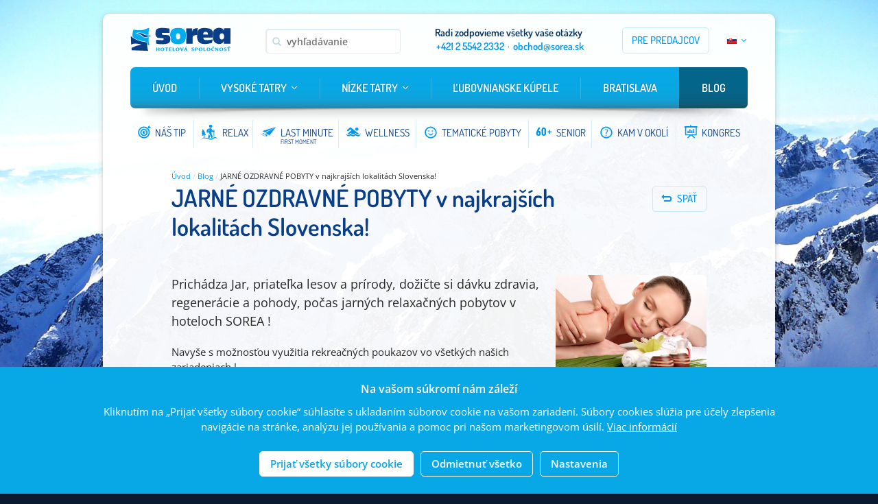

--- FILE ---
content_type: text/html; charset=UTF-8
request_url: https://www.sorea.sk/blog/jarne-ozdravne-pobyty-v-najkrajsich-lokalitach-slovenska/
body_size: 12282
content:
<!DOCTYPE html>
<html lang="sk">
<head>
	<title>JARNÉ OZDRAVNÉ POBYTY v najkrajších lokalitách Slovenska! | Sorea</title>
	<meta http-equiv="Content-Type" content="text/html; charset=utf-8" />
	<meta name="author" content="KREA SK s.r.o.; https://www.krea.com/contact/" />
	
	
	<meta name="robots" content="noodp" />
	<meta name="viewport" content="width=device-width, initial-scale=1, maximum-scale=1.0, minimum-scale=1, user-scalable=no" />

	<link href="/css/fonts.css" rel="stylesheet" type="text/css" />
	<link rel="stylesheet" href="/js/jquery-ui/jquery-ui.css">

	<link rel="stylesheet" href="https://www.sorea.sk/packages/fancybox/css/fancybox.css" type="text/css" media="screen" />
	<link rel="stylesheet" href="https://www.sorea.sk/css/print.css" type="text/css" media="print" />
	<link rel="stylesheet" href="https://www.sorea.sk/css/styles.css?v=18" type="text/css" />
	<link href="/js/flickity/flickity.css" rel="stylesheet">
	<!--[if lt IE 9]><script src="https://www.sorea.sk/js/html5shiv.js"></script><script src="js/respond.min.js"></script><![endif]-->
	<script type="text/javascript" src="https://www.sorea.sk/js/jquery.min.js"></script>

<script>(function(w,d,s,l,i){w[l]=w[l]||[];w[l].push({'gtm.start':
new Date().getTime(),event:'gtm.js'});var f=d.getElementsByTagName(s)[0],
j=d.createElement(s),dl=l!='dataLayer'?'&l='+l:'';j.async=false;j.src=
'https://www.googletagmanager.com/gtm.js?id='+i+dl;f.parentNode.insertBefore(j,f);
})(window,document,'script','dataLayer','GTM-M4M3PM3');</script>


<script src="/js/jquery-ui/jquery-ui.min.js"></script>

<script type="text/javascript" src="https://www.sorea.sk/js/cookiesconsent/cookiesconsent.js?v=4"></script>
<script type="text/javascript" src="https://www.sorea.sk/js/cookiesconsent/cookiesconsent.custom.js?v=5"></script>
<link rel="stylesheet" href="https://www.sorea.sk/js/cookiesconsent/cookiesconsent.custom.css" type="text/css" />

<script type="text/javascript" src="https://c.seznam.cz/js/rc.js"></script>
<script>
	window.sznIVA.IS.updateIdentities({ eid: null }); 	

	window.retargetingConf = { rtgId: 25267, value: null, consent: cc.has('marketing') ? 1 : 0 }; 
	window.rc.retargetingHit(retargetingConf);

	window.conversionConf = { id: 100211458, value: null, consent: cc.has('marketing') ? 1 : 0 }; 
	window.rc.conversionHit(conversionConf);
</script>

	<noscript><img height="1" width="1" style="display:none" src="https://www.facebook.com/tr?id=677947492370961&ev=PageView&noscript=1"/></noscript>


</head>
<body class="no-snow" style="background-color:#0b1a2e; background-image:url('https://www.sorea.sk/images/pictures/bg-default06.jpg');">

<!-- Google Tag Manager (noscript) -->
<noscript><iframe src="https://www.googletagmanager.com/ns.html?id=GTM-M4M3PM3"
height="0" width="0" style="display:none;visibility:hidden"></iframe></noscript>
<!-- End Google Tag Manager (noscript) -->

	<div id="fb-root"></div>

	<script>(function(d, s, id) {
	  var js, fjs = d.getElementsByTagName(s)[0];
	  if (d.getElementById(id)) return;
	  js = d.createElement(s); js.id = id;
	  js.src = "//connect.facebook.net/sk_SK/sdk.js#xfbml=1&appId=578255628900316&version=v2.0";
	  fjs.parentNode.insertBefore(js, fjs);
	}(document, 'script', 'facebook-jssdk'));</script>

	
	<!-- Kód vášho Četového pluginu -->
	<div id = "fb-customer-chat" class = "fb-customerchat" ></div>
    <script>
      var chatbox = document.getElementById('fb-customer-chat');
      chatbox.setAttribute("page_id", "137646056259416");
      chatbox.setAttribute("attribution", "biz_inbox");
    </script>
	<script>
      window.fbAsyncInit = function() {
        FB.init({
          xfbml            : true,
          version          : 'v15.0'
        });
      };

      (function(d, s, id) {
        var js, fjs = d.getElementsByTagName(s)[0];
        if (d.getElementById(id)) return;
        js = d.createElement(s); js.id = id;
        js.src = 'https://connect.facebook.net/sk_SK/sdk/xfbml.customerchat.js';
        fjs.parentNode.insertBefore(js, fjs);
      }(document, 'script', 'facebook-jssdk'));
    </script>
	
	
	<!--[if lte IE 7]>
	<div class="warning"><p><strong>Váš internetový prehliadač je zastaralý. </strong>Nainštalujte si <a href="https://windows.microsoft.com/en-US/internet-explorer/products/ie/home">najnovšiu verziu</a>, prípadne nainštalujte prehliadač <a href="https://www.google.com/intl/sk/chrome/browser/">Google Chrome</a></p></div>
	<![endif]-->

	<section class="page opacity-bg">
		<header>
			<div class="header-top">
				<a href="https://www.sorea.sk/" class="logo"><img src="https://www.sorea.sk/images/layout/logo-sorea.png" width="147" height="35" alt="Sorea" /></a>

				<div class="nav-button">
					<a href="#" class="btn-mobile-nav"><span class="line1"></span><span class="line2"></span><span class="line3"></span></a>
				</div>
			</div> <!-- end .header-top -->

			<div class="header-right">
				<a href="/pre-predajcov/" class="header-btn">Pre predajcov</a>
				
				<ul class="lang-list">
					<li class="ac">
						<div class="lang-active">
							<span><img src="https://www.sorea.sk/images/layout/flag-sk.png" width="14" height="11" alt="SK" /></span>
							<span class="lang-arrow"></span>
						</div>

						<ul>
							<li><a href="https://www.sorea.sk/?lang=sk" title="Slovensky"><span><img src="https://www.sorea.sk/images/layout/flag-sk.png" width="14" height="11" alt="SK"></span></a></li>
							<li><a href="https://www.sorea.sk/en/?lang=en" title="English"><span><img src="https://www.sorea.sk/images/layout/flag-en.png" width="14" height="11" alt="EN"></span></a></li>

							<li><a href="https://www.sorea.sk/pl/?lang=pl" title="Polski"><span><img src="https://www.sorea.sk/images/layout/flag-pl.png" width="14" height="11" alt="PL"></span></a></li>

						</ul>
					</li>
				</ul>
			</div>
			
			
			<form class="dfltF" method="post" action="/google"  >
<div class='hiddenFields'>
<input type="hidden" name="site_id" value="1" />
<input type="hidden" name="csrf_token" value="73b338d0273d9d020843d595bca8b64e13343aa9" />
</div>


				<fieldset>
					<div class="fld">
						<div class="input"><input type="text" name="keyword" value="" placeholder="vyhľadávanie" /></div>
					</div>
					<input type="image" class="search" src="https://www.sorea.sk/images/layout/btn-search.png" alt="Go" />
				</fieldset>
			</form>
			

			<div class="header-center">
				<span>Radi zodpovieme všetky vaše otázky</span>
				<strong>+421 2 5542 2332</strong>  ·  <a href="mailto:obchod@sorea.sk">obchod@sorea.sk</a>
			</div>

			<nav class="ac">
				<ul class="navbar ac">
					<li class="first"><a href="https://www.sorea.sk/">Úvod</a></li>
<li><a href="https://www.sorea.sk/vysoke-tatry/">Vysoké Tatry</a>
<ul>
<li class="first"><a href="https://www.sorea.sk/vysoke-tatry/hotel-sorea-trigan/">Hotel *** SOREA TRIGAN</a></li>
<li><a href="https://www.sorea.sk/vysoke-tatry/hotel-sorea-uran/">Hotel *** SOREA URÁN</a></li>
<li><a href="https://www.sorea.sk/vysoke-tatry/hotel-sorea-titris/">Hotel *** SOREA TITRIS</a></li>
<li><a href="https://www.sorea.sk/vysoke-tatry/hotel-sorea-hutnik-i/">Hotel *** SOREA HUTNÍK</a></li>
</ul>
</li>
<li><a href="https://www.sorea.sk/nizke-tatry/">Nízke Tatry</a>
<ul>
<li class="first"><a href="https://www.sorea.sk/nizke-tatry/hotel-sorea-snp/">Hotel *** SOREA SNP</a></li>
<li><a href="https://www.sorea.sk/nizke-tatry/hotel-sorea-marmot/">Hotel ** SOREA MARMOT</a></li>
<li><a href="https://www.sorea.sk/nizke-tatry/hotel-sorea-maj/">Hotel *** SOREA MÁJ</a></li>
<li class="last"><a href="https://www.sorea.sk/nizke-tatry/hotel-sorea-dumbier/">Hotel SOREA ĎUMBIER</a></li>
</ul>
</li>
<li><a href="https://www.sorea.sk/lubovnianske-kupele/">Ľubovnianske kúpele</a>
<ul>
<li class="first last"><a href="https://www.sorea.sk/lubovnianske-kupele/hotel-sorea-lubovna/">Hotel ** SOREA ĽUBOVŇA</a></li>
</ul>
</li>
<li><a href="https://www.sorea.sk/bratislava/">Bratislava</a>
<ul>
<li class="first last"><a href="https://www.sorea.sk/bratislava/hotel-sorea-regia/">Hotel **** SOREA REGIA</a></li>
</ul>
</li>
<li class="active parent-active last"><a href="https://www.sorea.sk/blog/">Blog</a></li>

				</ul><!-- end .navbar -->
				<span class="navbar-shadow"></span>

				<ul class="sub-nav ac">
				
					<li><a href="https://www.sorea.sk/novinky/nas-tip/"><span><i class="sub-icon01"></i> <strong>Náš tip</strong> </span></a></li>
				
					<li><a href="https://www.sorea.sk/novinky/relax/"><span><i class="sub-icon02"></i> <strong>Relax</strong> </span></a></li>
				
					<li><a href="https://www.sorea.sk/novinky/last-minute/"><span><i class="sub-icon03"></i> <strong>Last Minute</strong> <small>First Moment</small></span></a></li>
				
					<li><a href="https://www.sorea.sk/novinky/wellness/"><span><i class="sub-icon04"></i> <strong>Wellness</strong> </span></a></li>
				
					<li><a href="https://www.sorea.sk/novinky/tematicke-pobyty/"><span><i class="sub-icon05"></i> <strong>Tematické pobyty</strong> </span></a></li>
				
					<li><a href="https://www.sorea.sk/novinky/senior/"><span><i class="sub-icon06"></i> <strong>Senior</strong> </span></a></li>
				
					<li><a href="https://www.sorea.sk/novinky/kam-v-okoli/"><span><i class="sub-icon011"></i> <strong>Kam v okolí</strong> </span></a></li>
				
					<li><a href="https://www.sorea.sk/novinky/kongres/"><span><i class="sub-icon07"></i> <strong>Kongres</strong> </span></a></li>
				
				</ul><!-- end .navbar -->
			</nav>
		</header>
		
		
		
		<div class="main">
			<div class="box">
				<div class="content">
					<div class="breadcrumb">
						<a href="https://www.sorea.sk/">Úvod</a> <span>/</span> <a href="https://www.sorea.sk/blog/">Blog</a> <span>/</span> JARNÉ OZDRAVNÉ POBYTY v najkrajších lokalitách Slovenska!
					</div> <!-- end .breadcrumb -->

					<div class="head ac">
						<a href="javascript: history.go(-1)" class="btn-link btn-back"><i></i> späť</a>
						<h1>JARNÉ OZDRAVNÉ POBYTY v najkrajších lokalitách Slovenska!</h1>
					</div>
					
					<div class="social-buttons ac">


<div id="fb-root"></div>
<script>(function(d, s, id) {
var js, fjs = d.getElementsByTagName(s)[0];
if (d.getElementById(id)) return;
js = d.createElement(s); js.id = id;
js.src = "https://connect.facebook.net/en_US/sdk.js#xfbml=1&version=v3.0";
fjs.parentNode.insertBefore(js, fjs);
}(document, 'script', 'facebook-jssdk'));</script>

<!-- Your share button code -->
<div class="fb-share-button" 
data-href="https://www.sorea.sk/blog/jarne-ozdravne-pobyty-v-najkrajsich-lokalitach-slovenska/" 
data-layout="button_count">
</div>


</div>
					
					<a class="fancy" href="https://www.sorea.sk/images/pictures/FOTO_ADART_ZAKUPENE/90496825_l.jpg"><img width="220" height="147" alt="" src="https://www.sorea.sk/images/cache/99010abbb25cab99b39a9e93458b302f.jpg" class="img-right"></a>					
					<p class="desc">Prichádza Jar, priateľka lesov a prírody, dožičte si dávku zdravia, regenerácie a pohody, počas jarných relaxačných pobytov v hoteloch SOREA ! </p>					
					
							<p>Navy&scaron;e s mo&#382;nos&#357;ou vyu&#382;itia rekrea&#269;n&yacute;ch poukazov vo v&scaron;etk&yacute;ch na&scaron;ich zariadeniach !</p>
						
							<h2>Májový pobyt a wellness povzbudenie pod Lomnickým štítom. </h2>
						
							<p>Tatransk&aacute; Lomnica je zn&aacute;ma ako &scaron;portov&eacute; a&nbsp;kult&uacute;rne centrum Vysok&yacute;ch Tatier a&nbsp;pr&aacute;ve v&nbsp;tejto oblasti m&ocirc;&#382;ete n&aacute;js&#357; <strong>Hotel SOREA UR&Aacute;N</strong>, ktor&yacute; dok&aacute;&#382;e uspokoji&#357; dovolenkov&eacute; po&#382;iadavky r&ocirc;znorod&yacute;ch n&aacute;v&scaron;tevn&iacute;kov. Hotel je ide&aacute;lnym v&yacute;chodiskov&yacute;m bodom na r&ocirc;zne prech&aacute;dzky, t&uacute;ry a&nbsp;nezabudnute&#318;n&eacute;&nbsp;v&yacute;lety. &nbsp;&nbsp;Po dlhej a&nbsp;&uacute;navnej zime si tu m&ocirc;&#382;ete dopria&#357; zdrav&yacute; oddych po&#269;as <strong>M&aacute;jov&eacute;ho &#269;i Jarn&eacute;ho wellness pobytu</strong>.&nbsp; Milovn&iacute;ci relaxu si pr&iacute;du na svoje v&nbsp;hotelovom centre <strong>Wellness URANIA</strong> s&nbsp;nerezov&yacute;mi baz&eacute;nmi a&nbsp;mno&#382;stvom vodn&yacute;ch atrakci&iacute; s&nbsp;najmodernej&scaron;ou technol&oacute;giou &#269;istenia vody. Wellness centrum pon&uacute;ka taktie&#382; f&iacute;nsku &#269;i parn&uacute; saunu a r&ocirc;zne druhy mas&aacute;&#382;&iacute; a&nbsp;z&aacute;balov.&nbsp;</p>

<p>&nbsp;</p>

<p>V&nbsp;podobnom duchu sa nesie aj pobyt <strong>v&nbsp;hoteli</strong> <strong>SOREA TITRIS</strong>,&nbsp; ktor&yacute; je rovnako situovan&yacute; v&nbsp;bl&iacute;zkosti centra Tatranskej Lomnice. Jarn&uacute; preb&uacute;dzaj&uacute;cu sa pr&iacute;rodu si tu m&ocirc;&#382;ete do s&yacute;ta vychutna&#357; priamo pred hotelom v Botanickej z&aacute;hrade ktor&aacute; prin&aacute;&scaron;a mo&#382;nos&#357; pozorova&#357; 330 druhov tatransk&yacute;ch rastl&iacute;n a&nbsp;stromov os&iacute;d&#318;uj&uacute;cich r&ocirc;zne biotopy. D&aacute;vku zdravia v&aacute;m poskytne hotelov&yacute; program <strong>WELLNESS POVZBUDENIE</strong>, ktor&yacute; zah&#341;&#328;a vstup do hotelov&eacute;ho &nbsp;<strong>AQUA Relax centra</strong>, s&nbsp; 36- metrov&yacute;m toboganom s&nbsp;vodn&yacute;m pr&uacute;dom, rekrea&#269;n&yacute;m baz&eacute;nom s&nbsp;protipr&uacute;dom, r&ocirc;znymi vodn&yacute;mi atrakciami a&nbsp;nov&yacute;m mas&aacute;&#382;nym seden&iacute;m - 6 miestnym so sedacou perli&#269;kou.&nbsp; Rados&#357; v&aacute;m ur&#269;ite urob&iacute; aj pobyt v&nbsp;saune, pr&iacute;jemn&aacute; mas&aacute;&#382; &#269;i vo&#328;av&yacute; z&aacute;bal.</p>
						
													<div class="gallery gallery-large">
								<div class="gallery-in ac">
								
									<div class="gallery-item">
										<a href="https://www.sorea.sk/images/pictures/SOREA_URAN/FOTO_2019/Uran_(62).jpg" class="fancy gallery-img" rel="gallery"><img src="https://www.sorea.sk/images/cache/bdb0cd0d452b3b5e20c8019b572faf71.jpg" width="210" height="150" alt="" /></a>
									</div>
								
									<div class="gallery-item">
										<a href="https://www.sorea.sk/images/pictures/SOREA_URAN/FOTO_2019/Uran_(88).jpg" class="fancy gallery-img" rel="gallery"><img src="https://www.sorea.sk/images/cache/7e3f4918bdff961b5f0a0eb9be06c7c1.jpg" width="210" height="150" alt="" /></a>
									</div>
								
									<div class="gallery-item">
										<a href="https://www.sorea.sk/images/pictures/SOREA_URAN/DSC_3568c.jpg" class="fancy gallery-img" rel="gallery"><img src="https://www.sorea.sk/images/cache/3b4671fb739362bef9346eeb1ea1fe35.jpg" width="210" height="150" alt="" /></a>
									</div>
								
									<div class="gallery-item">
										<a href="https://www.sorea.sk/images/pictures/SOREA_URAN/DSC_3876.jpg" class="fancy gallery-img" rel="gallery"><img src="https://www.sorea.sk/images/cache/9f41ba8836cd9a7af47b745ad8ee26d6.jpg" width="210" height="150" alt="" /></a>
									</div>
								
									<div class="gallery-item">
										<a href="https://www.sorea.sk/images/pictures/SOREA_URAN/FOTO_2019/Uran_(28).jpg" class="fancy gallery-img" rel="gallery"><img src="https://www.sorea.sk/images/cache/c3d07e14b3548f4389374d7000d3228b.jpg" width="210" height="150" alt="" /></a>
									</div>
								
									<div class="gallery-item">
										<a href="https://www.sorea.sk/images/pictures/SOREA_TITRIS/AQUA_RELAX_TITRIS_v.jpg" class="fancy gallery-img" rel="gallery"><img src="https://www.sorea.sk/images/cache/550e0ff1435d56bdfd5c7770ec8177e7.jpg" width="210" height="150" alt="" /></a>
									</div>
								
									<div class="gallery-item">
										<a href="https://www.sorea.sk/images/pictures/SOREA_TITRIS/FOTO_2019/Titris_(249).jpg" class="fancy gallery-img" rel="gallery"><img src="https://www.sorea.sk/images/cache/5224ec255a5ff12e9c614c729ee256eb.jpg" width="210" height="150" alt="" /></a>
									</div>
								
									<div class="gallery-item">
										<a href="https://www.sorea.sk/images/pictures/SOREA_TITRIS/FOTO_2019/Titris_(165).jpg" class="fancy gallery-img" rel="gallery"><img src="https://www.sorea.sk/images/cache/7763f16b0d45995eb5c71669e149773a.jpg" width="210" height="150" alt="" /></a>
									</div>
								
									<div class="gallery-item">
										<a href="https://www.sorea.sk/images/pictures/SOREA_TITRIS/20180425_081200(0).jpg" class="fancy gallery-img" rel="gallery"><img src="https://www.sorea.sk/images/cache/a53da3d97eb5f290d75b14d8856159cf.jpg" width="210" height="150" alt="" /></a>
									</div>
								
								</div> <!-- end .gallery-in -->
							</div> <!-- end .gallery -->
												
							<h2>Jarný detox  na Štrbskom Plese</h2>
						
							<p>Na &Scaron;trbskom Plese, ktor&eacute; je v&yacute;znamn&yacute;m turisticko &ndash; &scaron;portov&yacute;m centrom a&nbsp;najvy&scaron;&scaron;ie polo&#382;en&yacute;m lie&#269;ebn&yacute;m miestom Vysok&yacute;ch Tatier si m&ocirc;&#382;ete vychutna&#357; oddych <strong>v&nbsp;hoteli SOREA TRIGAN</strong>. Hotel m&aacute; v&nbsp;obdob&iacute; jari prichystan&yacute; program s&nbsp;pr&iacute;zna&#269;n&yacute;m n&aacute;zvom <strong>JARN&Yacute; DETOX V&Iacute;KENDOV&Yacute; POBYT</strong>, ktor&yacute; poskytne v&aacute;&scaron;mu telu i&nbsp;du&scaron;i skuto&#269;n&uacute; o&#269;istu. Pre dospel&yacute;ch aj deti je k&nbsp;dispoz&iacute;ci&iacute; <strong>WELLNESS SVET REGENER&Aacute;CIE A&nbsp;ODDYCHU</strong> s&nbsp;baz&eacute;nmi, mas&aacute;&#382;ami, saunami, farebnou ve&#269;ernou symf&oacute;niou a&nbsp;panoramatick&yacute;m v&yacute;h&#318;adom na tatransk&eacute; &scaron;t&iacute;ty. V&nbsp;r&aacute;mci pobytu je zahrnut&aacute; aj mas&aacute;&#382; lymfodren&aacute;&#382;nymi nohavicami&nbsp; &#269;i bal&iacute;&#269;ek detoxika&#269;n&yacute;ch &#269;ajov, ktor&eacute; v&aacute;m pom&ocirc;&#382;u zbavi&#357; telo &scaron;kodliv&yacute;ch l&aacute;tok.</p>
						
													<div class="gallery gallery-large">
								<div class="gallery-in ac">
								
									<div class="gallery-item">
										<a href="https://www.sorea.sk/images/pictures/SOREA_TRIGAN/13483294_1216860345004935_4172754896965375608_o.jpg" class="fancy gallery-img" rel="gallery"><img src="https://www.sorea.sk/images/cache/964928532479807931873a5dee17650f.jpg" width="210" height="150" alt="" /></a>
									</div>
								
									<div class="gallery-item">
										<a href="https://www.sorea.sk/images/pictures/SOREA_TRIGAN/FOTO_2019/Trigan_(75).jpg" class="fancy gallery-img" rel="gallery"><img src="https://www.sorea.sk/images/cache/096ced4745d690e9f13a650e13180d0d.jpg" width="210" height="150" alt="" /></a>
									</div>
								
									<div class="gallery-item">
										<a href="https://www.sorea.sk/images/pictures/SOREA_TRIGAN/apartman.jpg" class="fancy gallery-img" rel="gallery"><img src="https://www.sorea.sk/images/cache/2911ad8a2e848dbc11c0d8278c196174.jpg" width="210" height="150" alt="" /></a>
									</div>
								
									<div class="gallery-item">
										<a href="https://www.sorea.sk/images/pictures/SOREA_TRIGAN/39_wellness.JPG" class="fancy gallery-img" rel="gallery"><img src="https://www.sorea.sk/images/cache/661ef7005b6db9f0d72c28d99abc53b1.JPG" width="210" height="150" alt="" /></a>
									</div>
								
									<div class="gallery-item">
										<a href="https://www.sorea.sk/images/pictures/SOREA_TRIGAN/ImgCont-TriganGaleria-40_bazen.JPG" class="fancy gallery-img" rel="gallery"><img src="https://www.sorea.sk/images/cache/c875b8e20b910b1c4ec70cdedbd0ef61.JPG" width="210" height="150" alt="" /></a>
									</div>
								
									<div class="gallery-item">
										<a href="https://www.sorea.sk/images/pictures/SOREA_TRIGAN/FOTO_2019/Trigan_(60).jpg" class="fancy gallery-img" rel="gallery"><img src="https://www.sorea.sk/images/cache/32d991a71ef37843c905a3956ae955d8.jpg" width="210" height="150" alt="" /></a>
									</div>
								
								</div> <!-- end .gallery-in -->
							</div> <!-- end .gallery -->
												
							<h2>Klimatický pobyt  vo Vysokých Tatrách</h2>
						
							<p>V&nbsp;peknom a&nbsp;tichom prostred&iacute; Tatransk&yacute;ch Matliarov, pod &uacute;p&auml;t&iacute;m Lomnick&eacute;ho &scaron;t&iacute;tu vo Vysok&yacute;ch Tatr&aacute;ch, ktor&eacute; patria medzi klimaticky naj&#269;istej&scaron;ie miesta na Slovensku, je umiestnen&yacute; <strong>hotelov&yacute; komplex SOREA HUTN&Iacute;K</strong>. Hotel sa nach&aacute;dza bl&iacute;zko n&aacute;rodnej pr&iacute;rodnej rezerv&aacute;cie Prameni&scaron;te a&nbsp;je ide&aacute;lnym v&yacute;chodiskov&yacute;m bodom na t&uacute;ry do v&yacute;chodnej &#269;asti Vysok&yacute;ch Tatier. Spoma&#318;te a doprajte v&aacute;&scaron;mu telu pr&iacute;sun &bdquo;&#269;erstv&eacute;ho vzduchu&ldquo; a&nbsp;pr&iacute;val kysl&iacute;ka, &nbsp;ktor&yacute; je z&aacute;kladn&yacute;m predpokladom &#318;udsk&eacute;ho zdravia a&nbsp;du&scaron;evnej pohody. Hotel navy&scaron;e svoj&iacute;m n&aacute;v&scaron;tevn&iacute;kom pon&uacute;ka naj&scaron;ir&scaron;iu &scaron;k&aacute;lu slu&#382;ieb, od novo zrekon&scaron;truovan&eacute;ho baz&eacute;na cez minigolf, automatick&eacute; dvojdr&aacute;hov&eacute; BOWLING centrum a&#382; po posil&#328;ov&#328;u &#269;i telocvi&#269;&#328;u. Hostia si m&ocirc;&#382;u dopria&#357; aj relax v&nbsp;podobe sauny, mas&aacute;&#382;&iacute; &#269;i morsk&eacute;ho k&uacute;pe&#318;a.&nbsp; Rodiny s&nbsp;de&#357;mi ur&#269;ite pote&scaron;&iacute; aj mo&#382;nos&#357; ve&#269;ernej opeka&#269;ky na ktor&uacute; im posl&uacute;&#382;i perfektne pripraven&eacute; ohnisko so seden&iacute;m.</p>
						
													<div class="gallery gallery-large">
								<div class="gallery-in ac">
								
									<div class="gallery-item">
										<a href="https://www.sorea.sk/images/pictures/SOREA_HUTNIK_I/FOTO_2019/DSC_7256.jpg" class="fancy gallery-img" rel="gallery"><img src="https://www.sorea.sk/images/cache/d2994654e512903313b3b5605a7dc154.jpg" width="210" height="150" alt="" /></a>
									</div>
								
									<div class="gallery-item">
										<a href="https://www.sorea.sk/images/pictures/SOREA_HUTNIK_I/FOTO_2019/Hutník_I-II_(155).JPG" class="fancy gallery-img" rel="gallery"><img src="https://www.sorea.sk/images/cache/bdc10cac49abceb0757104f19b37b471.JPG" width="210" height="150" alt="" /></a>
									</div>
								
									<div class="gallery-item">
										<a href="https://www.sorea.sk/images/pictures/SOREA_HUTNIK_I/FOTO_2019/Hutník_I-II_(35).JPG" class="fancy gallery-img" rel="gallery"><img src="https://www.sorea.sk/images/cache/650c4adb8f05565ce84cb1feb4d09849.JPG" width="210" height="150" alt="" /></a>
									</div>
								
									<div class="gallery-item">
										<a href="https://www.sorea.sk/images/pictures/SOREA_HUTNIK_I/FOTO_2019/Hutník_I-II_(104).jpg" class="fancy gallery-img" rel="gallery"><img src="https://www.sorea.sk/images/cache/6af6a1cb8476f5113a3f4b815e6c58b6.jpg" width="210" height="150" alt="" /></a>
									</div>
								
									<div class="gallery-item">
										<a href="https://www.sorea.sk/images/pictures/SOREA_HUTNIK_I/FOTO_2019/Hutník_I-II_(60).JPG" class="fancy gallery-img" rel="gallery"><img src="https://www.sorea.sk/images/cache/b3f9326c0c4210c0ee533fd46caec090.JPG" width="210" height="150" alt="" /></a>
									</div>
								
									<div class="gallery-item">
										<a href="https://www.sorea.sk/images/pictures/FOTO_ADART_ZAKUPENE/WELLNESS_A_VIANOCE/94423178_l.jpg" class="fancy gallery-img" rel="gallery"><img src="https://www.sorea.sk/images/cache/7168d19cb1ea0858101f11b7b20bb26d.jpg" width="210" height="150" alt="" /></a>
									</div>
								
									<div class="gallery-item">
										<a href="https://www.sorea.sk/images/pictures/SOREA_HUTNIK_I/FOTO_2019/Hutník_I-II_(58).JPG" class="fancy gallery-img" rel="gallery"><img src="https://www.sorea.sk/images/cache/5ff7b06e8544d989f7596442f15a0cb5.JPG" width="210" height="150" alt="" /></a>
									</div>
								
									<div class="gallery-item">
										<a href="https://www.sorea.sk/images/pictures/SOREA_HUTNIK_I/FOTO_2019/Hutník_I-II_(65).JPG" class="fancy gallery-img" rel="gallery"><img src="https://www.sorea.sk/images/cache/b587d19dd9cfc177013b342acbb5e83a.JPG" width="210" height="150" alt="" /></a>
									</div>
								
									<div class="gallery-item">
										<a href="https://www.sorea.sk/images/pictures/SOREA_HUTNIK_I/FOTO_2019/20170625_133714.jpg" class="fancy gallery-img" rel="gallery"><img src="https://www.sorea.sk/images/cache/8353c58385ecf11ba6d6c046ef4b4dd8.jpg" width="210" height="150" alt="" /></a>
									</div>
								
								</div> <!-- end .gallery-in -->
							</div> <!-- end .gallery -->
												
							<h2>Ozdravné pobyty na Spiši </h2>
						
							<p>Vychutnajte si dokonal&yacute; oddych na mieste, ktor&eacute; sa ozna&#269;uje ako najatrakt&iacute;vnej&scaron;ie nielen na Slovensku, ale aj v&nbsp;celej strednej a&nbsp;v&yacute;chodnej Eur&oacute;pe. Okrem v&yacute;znamn&yacute;ch historick&yacute;ch pamiatok a&nbsp;skvel&yacute;ch klimatick&yacute;ch podmienok&nbsp; je toto &uacute;zemie zn&aacute;me aj v&yacute;skytom lie&#269;iv&yacute;ch miner&aacute;lnych&nbsp; prame&#328;ov, ktor&eacute; m&ocirc;&#382;ete spozn&aacute;va&#357; po&#269;as <strong>Cesty miner&aacute;lnych prame&#328;ov</strong>, ktor&aacute; sp&aacute;ja a&#382; 80 evidovan&yacute;ch prame&#328;ov v&nbsp;spi&scaron;skom regi&oacute;ne. Pr&aacute;ve do tohto prostredia, na Spi&scaron;i v&nbsp;&#317;ubovnianskych k&uacute;pe&#318;och, je zasaden&yacute; <strong>hotel SOREA &#317;UBOV&#327;A.</strong> V&nbsp;bl&iacute;zkosti hotela pr&aacute;ve n&aacute;jdete prame&#328; miner&aacute;lnej vody &#317;ubovnianka a&nbsp;MISS+ pre &#382;eny. V&nbsp;r&aacute;mci hotelov&yacute;ch <strong>Ozdravn&yacute;ch pobytov</strong> m&ocirc;&#382;ete vyu&#382;i&#357; &nbsp;vo&#318;n&yacute; vstup do hotelov&eacute;ho baz&eacute;na &#269;i fitness centra, dopria&#357; si doplnkov&eacute; fyzio slu&#382;by, relaxa&#269;n&uacute; perli&#269;ku s chromoterapiou, morsk&yacute; k&uacute;pe&#318; &#269;i f&iacute;nsku saunu alebo&nbsp;infrasaunu a&nbsp;taktie&#382; fytoterapiu &ndash; pripraven&eacute; lie&#269;iv&eacute; &#269;aje pre n&aacute;v&scaron;tevn&iacute;kov hotela.</p>
						
													<div class="gallery gallery-large">
								<div class="gallery-in ac">
								
									<div class="gallery-item">
										<a href="https://www.sorea.sk/images/pictures/SOREA_LUBOVNA/exterier_03.jpg" class="fancy gallery-img" rel="gallery"><img src="https://www.sorea.sk/images/cache/3c0320e2f15bd214024f611820e2ac7c.jpg" width="210" height="150" alt="" /></a>
									</div>
								
									<div class="gallery-item">
										<a href="https://www.sorea.sk/images/pictures/SOREA_LUBOVNA/LUBOVNA_25.jpg" class="fancy gallery-img" rel="gallery"><img src="https://www.sorea.sk/images/cache/05d1c6445ce868f5091652a47f6fb016.jpg" width="210" height="150" alt="" /></a>
									</div>
								
									<div class="gallery-item">
										<a href="https://www.sorea.sk/images/pictures/SOREA_LUBOVNA/hrad_01.jpg" class="fancy gallery-img" rel="gallery"><img src="https://www.sorea.sk/images/cache/39e6ae7dac0aa422352d6f01c913c5b5.jpg" width="210" height="150" alt="" /></a>
									</div>
								
									<div class="gallery-item">
										<a href="https://www.sorea.sk/images/pictures/SOREA_LUBOVNA/X_DSC_8141.jpg" class="fancy gallery-img" rel="gallery"><img src="https://www.sorea.sk/images/cache/ccfc8ac7471670097aeb95a97911402b.jpg" width="210" height="150" alt="" /></a>
									</div>
								
									<div class="gallery-item">
										<a href="https://www.sorea.sk/images/pictures/SOREA_LUBOVNA/X__BIELA_DSC_2467.jpg" class="fancy gallery-img" rel="gallery"><img src="https://www.sorea.sk/images/cache/f20dcf24cfccaf3c16ed8e6a92a4beab.jpg" width="210" height="150" alt="" /></a>
									</div>
								
									<div class="gallery-item">
										<a href="https://www.sorea.sk/images/pictures/SOREA_LUBOVNA/FOTO_2019/DSC_5782.jpg" class="fancy gallery-img" rel="gallery"><img src="https://www.sorea.sk/images/cache/1c907b970a6a8191bccf6067d2f5552d.jpg" width="210" height="150" alt="" /></a>
									</div>
								
									<div class="gallery-item">
										<a href="https://www.sorea.sk/images/pictures/SOREA_LUBOVNA/FOTO_2019/DSC_5802.jpg" class="fancy gallery-img" rel="gallery"><img src="https://www.sorea.sk/images/cache/d2a7716c25e8561c0100fa33e816abc3.jpg" width="210" height="150" alt="" /></a>
									</div>
								
									<div class="gallery-item">
										<a href="https://www.sorea.sk/images/pictures/SOREA_LUBOVNA/FOTO_2019/DSC_5856.jpg" class="fancy gallery-img" rel="gallery"><img src="https://www.sorea.sk/images/cache/6840f04c27d4280dff7f58b8d89782f6.jpg" width="210" height="150" alt="" /></a>
									</div>
								
									<div class="gallery-item">
										<a href="https://www.sorea.sk/images/pictures/SOREA_LUBOVNA/ImgCont-Lubovna-gallery-15-10-08-bazen_02.jpg" class="fancy gallery-img" rel="gallery"><img src="https://www.sorea.sk/images/cache/89d8957ecbd50a9830f8765eb712b303.jpg" width="210" height="150" alt="" /></a>
									</div>
								
								</div> <!-- end .gallery-in -->
							</div> <!-- end .gallery -->
												
							<h2>Relaxačný FIT pobyt na Liptove</h2>
						
							<p>V&nbsp;najkraj&scaron;ej a&nbsp;najnav&scaron;tevovanej&scaron;ej lokalite N&iacute;zkych Tatier, v&nbsp;Dem&auml;novskej doline je situovan&yacute; <strong>hotel SOREA SNP</strong>. Toto prostredie pon&uacute;ka n&aacute;v&scaron;tevn&iacute;kom&nbsp; mno&#382;stvo atrakci&iacute; ako napr&iacute;klad turistiku, cykloturistiku, n&aacute;v&scaron;tevu Dem&auml;novsk&eacute;ho krasu (Dem&auml;novsk&aacute; &#318;adov&aacute; jasky&#328;a, Dem&auml;novsk&aacute; jasky&#328;a slobody) a&nbsp;in&eacute;. Nov&eacute; sily a&nbsp;ch&yacute;baj&uacute;cu energiu m&ocirc;&#382;u hostia hotela SNP na&#269;erpa&#357; v&nbsp;novootvorenom centre <strong>WELLNESS EUPHORIA</strong>. Vychutnajte si &#269;aro okolitej pr&iacute;rody prostredn&iacute;ctvom panoramatick&eacute;ho v&yacute;h&#318;adu, vysk&uacute;&scaron;ajte relaxa&#269;n&yacute;, oddychov&yacute; &#269;i detsk&yacute; baz&eacute;n, u&#382;ite si mno&#382;stvo vodn&yacute;ch atrakci&iacute; (mas&aacute;&#382;ne trysky, vodn&eacute; chrli&#269;e, perli&#269;kov&aacute; sedacia mas&aacute;&#382;, Kneippov &scaron;liapac&iacute; k&uacute;pe&#318; a&nbsp;&#271;al&scaron;ie) &#269;i relaxujte v&nbsp;infrasaune, parnej a suchej saune alebo aj s&nbsp;va&scaron;imi ratoles&#357;ami v&nbsp;saune pre deti v&nbsp;r&aacute;mci pon&uacute;kan&yacute;ch hotelov&yacute;ch programov <strong>Jarn&yacute; wellness pobyt a&nbsp;Jarn&yacute; relaxa&#269;n&yacute; pobyt FIT</strong>, ktor&yacute; zah&#341;&#328;a navy&scaron;e aj n&aacute;v&scaron;tevu FITNESS centra, hydromas&aacute;&#382;nu va&#328;u a vo&#328;av&yacute;&nbsp;&scaron;koricov&yacute; z&aacute;bal.</p>
						
													<div class="gallery gallery-large">
								<div class="gallery-in ac">
								
									<div class="gallery-item">
										<a href="https://www.sorea.sk/images/pictures/SOREA_SNP/WELLNESS/DSC_9179.jpg" class="fancy gallery-img" rel="gallery"><img src="https://www.sorea.sk/images/cache/cc6e9bbfde69d22e3ab8145030367e9a.jpg" width="210" height="150" alt="" /></a>
									</div>
								
									<div class="gallery-item">
										<a href="https://www.sorea.sk/images/pictures/SOREA_SNP/DSC_5247.jpg" class="fancy gallery-img" rel="gallery"><img src="https://www.sorea.sk/images/cache/51dc575506a1abebad434bff25b76c0e.jpg" width="210" height="150" alt="" /></a>
									</div>
								
									<div class="gallery-item">
										<a href="https://www.sorea.sk/images/pictures/SOREA_SNP/WELLNESS/DSC_8596.jpg" class="fancy gallery-img" rel="gallery"><img src="https://www.sorea.sk/images/cache/23d1d1b666528cee9c28945a23446887.jpg" width="210" height="150" alt="" /></a>
									</div>
								
									<div class="gallery-item">
										<a href="https://www.sorea.sk/images/pictures/SOREA_SNP/WELLNESS/DSC_8477.jpg" class="fancy gallery-img" rel="gallery"><img src="https://www.sorea.sk/images/cache/b2b8a3c8f3f819f7d06a2aa8afaf9f10.jpg" width="210" height="150" alt="" /></a>
									</div>
								
									<div class="gallery-item">
										<a href="https://www.sorea.sk/images/pictures/SOREA_SNP/WELLNESS/DSC_8490.jpg" class="fancy gallery-img" rel="gallery"><img src="https://www.sorea.sk/images/cache/7b3000daf0701f50cffbec690f1615ec.jpg" width="210" height="150" alt="" /></a>
									</div>
								
									<div class="gallery-item">
										<a href="https://www.sorea.sk/images/pictures/SOREA_SNP/WELLNESS/DSC_8585.jpg" class="fancy gallery-img" rel="gallery"><img src="https://www.sorea.sk/images/cache/7e97f60ca5f577e18870349d5a4016e5.jpg" width="210" height="150" alt="" /></a>
									</div>
								
									<div class="gallery-item">
										<a href="https://www.sorea.sk/images/pictures/SOREA_SNP/WELLNESS/DSC_8622.jpg" class="fancy gallery-img" rel="gallery"><img src="https://www.sorea.sk/images/cache/a4783e93f1c8489e8972d9f4f58462ad.jpg" width="210" height="150" alt="" /></a>
									</div>
								
									<div class="gallery-item">
										<a href="https://www.sorea.sk/images/pictures/SOREA_SNP/WELLNESS/wellness_euphoria8_.jpeg" class="fancy gallery-img" rel="gallery"><img src="https://www.sorea.sk/images/cache/deaf6ba8c2aad7f49d2b52dbb3acb709.jpeg" width="210" height="150" alt="" /></a>
									</div>
								
									<div class="gallery-item">
										<a href="https://www.sorea.sk/images/pictures/SOREA_SNP/WELLNESS/DSC_9325.jpg" class="fancy gallery-img" rel="gallery"><img src="https://www.sorea.sk/images/cache/6f5001cb85e67d3b87a5b840875d93e2.jpg" width="210" height="150" alt="" /></a>
									</div>
								
								</div> <!-- end .gallery-in -->
							</div> <!-- end .gallery -->
												
							<h2>Čas relaxu v Liptovskom Jáne </h2>
						
							<p>Ke&#271; si chcete dopria&#357; skuto&#269;n&yacute; jarn&yacute; relax, nav&scaron;t&iacute;vte <strong>hotel SOREA M&Aacute;J</strong> v&nbsp;Liptovskom J&aacute;ne. Bohat&aacute; ponuka relaxa&#269;n&yacute;ch programov ako s&uacute; programy <strong>KVETINOV&Aacute; HARM&Oacute;NIA, BYLINKOV&Aacute; POHODA, LESN&Aacute; T&Uacute;&#381;BA, RELAX TIME, RU&#381;OV&Yacute; RELAX , ZASL&Uacute;&#381;EN&Eacute; UVO&#313;NENIE, JEMN&Aacute; KR&Aacute;SA &#269;i program POD&#317;A SEBA</strong> , zah&#341;&#328;a &scaron;irok&uacute; &scaron;k&aacute;lu mas&aacute;&#382;&iacute;, r&ocirc;zne druhy z&aacute;balov no najm&auml; odpo&#269;inok v&nbsp;hotelovom baz&eacute;ne s&nbsp;vodou z&nbsp;term&aacute;lneho prame&#328;a, ktor&eacute; sa v&aacute;m postaraj&uacute; o&nbsp;uvo&#318;nenie tela aj mysle. &Uacute;&#269;inky term&aacute;lnej vody, ktorej v&yacute;skytom je Liptovsk&yacute; J&aacute;n presl&aacute;ven&yacute;, s&uacute; nielen odpo&#269;inkov&eacute; ale aj ozdravn&eacute; a priazniv&eacute; pri lie&#269;be r&ocirc;znych zdravotn&yacute;ch &#357;a&#382;kost&iacute;. V&nbsp;r&aacute;mci hotelov&yacute;ch slu&#382;ieb m&ocirc;&#382;ete nav&scaron;t&iacute;vi&#357; aj novodob&eacute; JUMPING centrum ako &scaron;portov&uacute; aktivitu pre dospel&yacute;ch aj deti.</p>
						
													<div class="gallery gallery-large">
								<div class="gallery-in ac">
								
									<div class="gallery-item">
										<a href="https://www.sorea.sk/images/pictures/SOREA_MAJ/ImgCont-Maj-gallery2011-exterier_03.jpg" class="fancy gallery-img" rel="gallery"><img src="https://www.sorea.sk/images/cache/ec0600c45fabf2f0aac8b8738cf79823.jpg" width="210" height="150" alt="" /></a>
									</div>
								
									<div class="gallery-item">
										<a href="https://www.sorea.sk/images/pictures/SOREA_MAJ/DSC_7035.jpg" class="fancy gallery-img" rel="gallery"><img src="https://www.sorea.sk/images/cache/d6968a759943d72cad258cc53470e587.jpg" width="210" height="150" alt="" /></a>
									</div>
								
									<div class="gallery-item">
										<a href="https://www.sorea.sk/images/pictures/SOREA_MAJ/maj-bazen__06.jpg" class="fancy gallery-img" rel="gallery"><img src="https://www.sorea.sk/images/cache/521367bf2de98295f03fe548d57e61e3.jpg" width="210" height="150" alt="" /></a>
									</div>
								
									<div class="gallery-item">
										<a href="https://www.sorea.sk/images/pictures/SOREA_MAJ/DSC_7048.jpg" class="fancy gallery-img" rel="gallery"><img src="https://www.sorea.sk/images/cache/e94e7634b1221144474a71c8100efa8f.jpg" width="210" height="150" alt="" /></a>
									</div>
								
									<div class="gallery-item">
										<a href="https://www.sorea.sk/images/pictures/SOREA_MAJ/ImgCont-Maj-gallery2011-masaz_04.jpg" class="fancy gallery-img" rel="gallery"><img src="https://www.sorea.sk/images/cache/2d88546369f906ece60cd903f7180341.jpg" width="210" height="150" alt="" /></a>
									</div>
								
									<div class="gallery-item">
										<a href="https://www.sorea.sk/images/pictures/SOREA_MAJ/vnutorny_bazen_5.jpg" class="fancy gallery-img" rel="gallery"><img src="https://www.sorea.sk/images/cache/ac7e8188b88a55a61cbb4d437edb7601.jpg" width="210" height="150" alt="" /></a>
									</div>
								
								</div> <!-- end .gallery-in -->
							</div> <!-- end .gallery -->
												
							<h2>Jarný pobyt pre nenáročných </h2>
						
							<p>V&nbsp;jednej z&nbsp;najkraj&scaron;&iacute;ch dol&iacute;n N&iacute;zkych Tatier, v&nbsp;J&aacute;nskej doline sa nach&aacute;dza <strong>hotel SOREA &#270;UMBIER</strong>, &nbsp;ktor&yacute; pon&uacute;ka ob&#318;&uacute;ben&eacute; rekrea&#269;n&eacute; pobyty aj pre nen&aacute;ro&#269;n&yacute;ch klientov.&nbsp; Hotel le&#382;&iacute; v bl&iacute;zkosti obce Liptovsk&yacute; J&aacute;n, ktor&aacute; je jednou z najatrakt&iacute;vnej&scaron;&iacute;ch lokal&iacute;t r&aacute;zovitej oblasti Liptov. V r&aacute;mci are&aacute;lu priamo pred hotelom sa nach&aacute;dza jedine&#269;n&aacute; expoz&iacute;cia miniat&uacute;r slovensk&yacute;ch kult&uacute;rnych pamiatok MINISLOVENSKO, kde je vstup pre hotelov&yacute;ch host&iacute; za symbolick&eacute; 1,00 &euro;. N&aacute;v&scaron;tevn&iacute;ci m&ocirc;&#382;u vyu&#382;i&#357; taktie&#382; vstup do <strong>term&aacute;lneho baz&eacute;na</strong> v&nbsp;ne&#271;alekom hoteli SOREA M&Aacute;J. Okrem rod&iacute;n s&nbsp;de&#357;mi, ktor&eacute; si pr&iacute;du na svoje pri prech&aacute;dzkach bl&iacute;zkymi j&aacute;nskymi lesmi je tento hotel atrakt&iacute;vny aj pre seniorov v&#271;aka svojim <strong>bohat&yacute;m relaxa&#269;n&yacute;m programom</strong>, ktor&eacute; zah&#341;&#328;aj&uacute; napr&iacute;klad uhl&iacute;kov&uacute; tepeln&uacute; terapiu, mas&aacute;&#382; s&nbsp;prvkami &#269;&iacute;nskych lie&#269;ebn&yacute;ch proced&uacute;r, aromaterapiu, paraf&iacute;nov&yacute; z&aacute;bal a&nbsp;&#271;al&scaron;ie.</p>
						
													<div class="gallery gallery-large">
								<div class="gallery-in ac">
								
									<div class="gallery-item">
										<a href="https://www.sorea.sk/images/pictures/SOREA_DUMBIER/FOTO_2019_VACLAVIK/Dumbier_(60).jpg" class="fancy gallery-img" rel="gallery"><img src="https://www.sorea.sk/images/cache/a5f29314050b23232aebf833caca2c0c.jpg" width="210" height="150" alt="" /></a>
									</div>
								
									<div class="gallery-item">
										<a href="https://www.sorea.sk/images/pictures/SOREA_DUMBIER/FOTO_2019_VACLAVIK/DSC_6557.jpg" class="fancy gallery-img" rel="gallery"><img src="https://www.sorea.sk/images/cache/0379b94f14e9823f8098b46c50805cb9.jpg" width="210" height="150" alt="" /></a>
									</div>
								
									<div class="gallery-item">
										<a href="https://www.sorea.sk/images/pictures/SOREA_DUMBIER/FOTO_2019_VACLAVIK/Dumbier_(46).jpg" class="fancy gallery-img" rel="gallery"><img src="https://www.sorea.sk/images/cache/0485422923af8199f5e7151ef066ff50.jpg" width="210" height="150" alt="" /></a>
									</div>
								
									<div class="gallery-item">
										<a href="https://www.sorea.sk/images/pictures/SOREA_DUMBIER/FOTO_2019_VACLAVIK/Dumbier_(47).jpg" class="fancy gallery-img" rel="gallery"><img src="https://www.sorea.sk/images/cache/fffd1ee76ab60163065915333443b4db.jpg" width="210" height="150" alt="" /></a>
									</div>
								
									<div class="gallery-item">
										<a href="https://www.sorea.sk/images/pictures/SOREA_DUMBIER/20170613_144236.jpg" class="fancy gallery-img" rel="gallery"><img src="https://www.sorea.sk/images/cache/2d216cf14dcdfd207e6fe67b0d9ad850.jpg" width="210" height="150" alt="" /></a>
									</div>
								
									<div class="gallery-item">
										<a href="https://www.sorea.sk/images/pictures/SOREA_DUMBIER/20170613_143624.jpg" class="fancy gallery-img" rel="gallery"><img src="https://www.sorea.sk/images/cache/381d20506bec3408c6aa2a3d4e246204.jpg" width="210" height="150" alt="" /></a>
									</div>
								
								</div> <!-- end .gallery-in -->
							</div> <!-- end .gallery -->
												
							<h2>Ajurvédsky víkend v Bratislave</h2>
						
							<p>V hlavnom meste, historickom a kult&uacute;rnom centre Slovenska, priamo na hradnom v&#341;&scaron;ku s v&yacute;h&#318;adom na Bratislavu a rieku Dunaj sa vyn&iacute;ma <strong>hotel SOREA REGIA</strong>. Okolie je pretkan&eacute; historick&yacute;mi pamiatkami ako je napr&iacute;klad Katedr&aacute;la Sv. Martina, Star&aacute; radnica, Primaci&aacute;lny pal&aacute;c, Michalsk&aacute; br&aacute;na, Grassalkovichov pal&aacute;c a ve&#318;a &#271;al&scaron;&iacute;ch. Okrem objavovania hist&oacute;rie ve&#318;komesta si samozrejme m&ocirc;&#382;ete aj odd&yacute;chnu&#357; v&nbsp;hotelovom ajurv&eacute;dskom <strong>mas&aacute;&#382;nom centre AYUR GANESH</strong>, ktor&eacute; je charakteristick&eacute; celkovou o&#269;istou tela a upokojen&iacute;m mysle. Mas&aacute;&#382;e poskytuj&uacute; origin&aacute;lni ajurv&eacute;dski terapeuti, poch&aacute;dzaj&uacute;ci z indick&eacute;ho &scaron;t&aacute;tu Kerala, kol&iacute;sky ajurv&eacute;dy.</p>
						
													<div class="gallery gallery-large">
								<div class="gallery-in ac">
								
									<div class="gallery-item">
										<a href="https://www.sorea.sk/images/pictures/SOREA_REGIA/IMG_1781a.JPG" class="fancy gallery-img" rel="gallery"><img src="https://www.sorea.sk/images/cache/ec0a967a119ad22d7f9685ab574ee5e7.JPG" width="210" height="150" alt="" /></a>
									</div>
								
									<div class="gallery-item">
										<a href="https://www.sorea.sk/images/pictures/SOREA_REGIA/izba_01_c.jpg" class="fancy gallery-img" rel="gallery"><img src="https://www.sorea.sk/images/cache/2399f30ed25dd6e99d75ad7a8fa83ace.jpg" width="210" height="150" alt="" /></a>
									</div>
								
									<div class="gallery-item">
										<a href="https://www.sorea.sk/images/pictures/SOREA_REGIA/17081506.jpg" class="fancy gallery-img" rel="gallery"><img src="https://www.sorea.sk/images/cache/304eaf38bd8cb78793d13d137637161a.jpg" width="210" height="150" alt="" /></a>
									</div>
								
									<div class="gallery-item">
										<a href="https://www.sorea.sk/images/pictures/SOREA_REGIA/AYUR_GANESH/_MG_9099.jpg" class="fancy gallery-img" rel="gallery"><img src="https://www.sorea.sk/images/cache/c0a23b6bd0416ef1cb766688771c19b3.jpg" width="210" height="150" alt="" /></a>
									</div>
								
									<div class="gallery-item">
										<a href="https://www.sorea.sk/images/pictures/SOREA_REGIA/AYUR_GANESH/_MG_9121.jpg" class="fancy gallery-img" rel="gallery"><img src="https://www.sorea.sk/images/cache/34301e4c14b076baa8fd3183dcc2b121.jpg" width="210" height="150" alt="" /></a>
									</div>
								
									<div class="gallery-item">
										<a href="https://www.sorea.sk/images/pictures/SOREA_REGIA/AYUR_GANESH/_MG_9367.jpg" class="fancy gallery-img" rel="gallery"><img src="https://www.sorea.sk/images/cache/d5c700b1c9bf2acf486236401d6655d3.jpg" width="210" height="150" alt="" /></a>
									</div>
								
								</div> <!-- end .gallery-in -->
							</div> <!-- end .gallery -->
												
							<p>Jar je najkraj&scaron;ia &#269;as&#357; roka kedy sa zem preb&uacute;dza z dlh&eacute;ho zimn&eacute;ho sna. Prebu&#271;te sa aj vy zo &nbsp;zimnej letargie a&nbsp;vychutnajte si fantastick&yacute; pobyt v&nbsp;najkraj&scaron;&iacute;ch lokalit&aacute;ch Slovenska v&nbsp;hoteloch SOREA !</p>
						
													<ul class="attach">
								
								<li><a class="blank" href="https://www.sorea.sk/images/files/LETÁK/JARNÉ_OZDRAVNÉ_POBYTY_2020.pdf" target="_blank">JARNÉ_OZDRAVNÉ_POBYTY_2020 (9 MB) <i class="pdf"></i></a></li>
								
							</ul>
												
							<p>SOREA &ndash; sie&#357; hotelov na Slovensku, patr&iacute; do skupiny elitn&yacute;ch zna&#269;iek ktor&eacute; predstavuj&uacute; vzor &uacute;spe&scaron;n&eacute;ho rozvoja a neust&aacute;leho zvy&scaron;ovania hodnoty zna&#269;ky. Sved&#269;&iacute; o tom aj ocenenie komisie expertov Brand Council, programu Slovak Superbrands ktor&aacute; udelila na&scaron;ej spolo&#269;nosti cenu Slovak Business Superbrands Award 2017, 2018 aj 2019.</p>

<p>Ver&iacute;me &#382;e si vyberiete zo skvelej letnej ponuky a za&#382;ijete nezabudnute&#318;n&uacute; dovolenku v hoteloch spolo&#269;nosti SOREA !</p>
						
							<p>&nbsp; &nbsp; &nbsp; &nbsp; &nbsp; &nbsp; &nbsp; &nbsp; &nbsp; &nbsp; &nbsp; &nbsp; &nbsp; &nbsp; &nbsp; &nbsp; &nbsp;&nbsp;<img alt="" src="https://www.sorea.sk/images/pictures/SLOVAK_SUPERBRANDS_2017/SOREA_certif_2017.jpg" style="height:198px; width:140px" />&nbsp; &nbsp; &nbsp;&nbsp;<img alt="" src="https://www.sorea.sk/images/pictures/SLOVAK_SUPERBRANDS_2017/SOREA_2018.jpg" style="height:198px; width:140px" />&nbsp; &nbsp; &nbsp; &nbsp;<img alt="" src="https://www.sorea.sk/images/pictures/SLOVAK_SUPERBRANDS_2017/SOREA_Slovak_Business_Superbrands_2019.jpg" style="height:198px; width:140px" /></p>
						
					
				
				</div> <!-- end .content -->
			</div> <!-- end .box -->
		</div> <!-- end .main -->
	
	
	</section> <!-- end .page -->


	<section class="banners ac">

		<a class="banner-item banner-item01" href="/informacie-pre-zakaznikov/klub-sorea/">
	<span class="banner-title">
		<strong>Výhody</strong>
		Klubu SOREA
	</span>
	<span class="banner-link">Získajte vernostnú kartu ›</span>
	<span class="banner-shadow"></span>
</a> <!-- end .banner-item -->




		<a class="banner-item banner-item02" href="/katalog/">
	<span class="banner-title">
		<strong>Vyberte si</strong>
		z katalógu
	</span>
	<span class="banner-link">Pozrite si ponuku katalógov ›</span>
	<span class="banner-shadow"></span>
</a> <!-- end .banner-item -->




		<a class="banner-item banner-item03" href="/mailinglist/">
	<span class="banner-title">
		<strong>Novinky</strong>
		na Váš email
	</span>
	<span class="banner-link">Zaregistrujte si email tu ›</span>
	<span class="banner-shadow"></span>
</a> <!-- end .banner-item -->




	</section> <!-- end .banners -->


	<footer class="speci-footer">
		<div class="box" style="background:#0b1a2e;">
			<div class="footer-partners">
				<strong class="footer-title">Naši partneri</strong>
				<img src="https://www.sorea.sk/images/pictures/footer-logos-2017.png" width="621" height="78" alt="" />				
			</div> <!-- end .footer-partners -->
		</div> <!-- end .box -->

		<div class="box" style="background:#0b1a2e;">
			<div class="footer-left">
				<div class="footer-cols ac footer-cols3">
					<div class="footer-col">
						<strong class="footer-title">Informácie pre zákazníkov</strong>
						<ul>
							
								<li><a href="/informacie-pre-zakaznikov/seky-karty-zlavy/">Šeky, karty, zľavy</a></li>
							
								<li><a href="/informacie-pre-zakaznikov/klub-sorea/">Klub SOREA</a></li>
							
								<li><a href="/informacie-pre-zakaznikov/klub-sorea-koz-sr/">Klub SOREA KOZ SR</a></li>
							
								<li><a href="/informacie-pre-zakaznikov/napisali-o-nas/">Napísali o nás</a></li>
							
								<li><a href="/informacie-pre-zakaznikov/rezervacie/">CK SOREA - Rezervácie</a></li>
							
								<li><a href="/informacie-pre-zakaznikov/kongresove-sluzby/">Kongresové služby</a></li>
							
								<li><a href="/informacie-pre-zakaznikov/zasady-ochrany-osobnych-udajov/">Zásady ochrany osobných údajov</a></li>
							
<li><a href="javascript:void(0)" onclick="javascript:cc.barShow()">Nastavenie používania cookies</a></li>
						</ul>

						
						<div class="social-box" style="padding-top: 20px !important;">
							<span></span> <a href="https://www.facebook.com/SOREA.dovolenka.na.Slovensku" class="blank">Navštívte nás na Facebooku</a>
						</div> <!-- end .social-box -->
						
					</div>
					
					<div class="footer-col">
						<strong class="footer-title">O Sorea</strong>
						<ul>
							
								<li><a href="/o-sorea/o-spolocnosti/">O spoločnosti</a></li>
							
								<li><a href="/o-sorea/kariera-u-nas/">Kariéra u nás</a></li>
							
								<li><a href="/o-sorea/partneri/">Partneri</a></li>
							
								<li><a href="/o-sorea/najlepsi-predajca-roka/">Najlepší predajca roka</a></li>
							
								<li><a href="/o-sorea/kontakty/">Kontakty</a></li>
							
								<li><a href="/o-sorea/dotaznik-spokojnosti/">Dotazník spokojnosti</a></li>
							
							
								<li><a href="https://www.sorea.sk/clanky/">Články</a></li>
							

						</ul>
					</div>
									<div class="footer-col">
						<strong class="footer-title">Užitočné informácie</strong>
						<ul>
							<li><a href="/mapa-stranok/">Mapa stránok</a></li>
							<li><a href="/pravne-informacie/">Právne informácie</a></li>
						</ul>
						

<div class="doveryhodna-firma">
    <a href="https://www.doveryhodnafirma.eu/company,13454,sorea-spol-s-r-o" target="_blank"><img src="https://www.doveryhodnafirma.eu/back-link/company-image/13454/white_horizontal_sk.png" style="width:280px; height:70px; border:0;" alt="SOREA, spol. s r.o. - 171" title="SOREA, spol. s r.o. - 171"></a>
</div>
<div class="doveryhodna-firma">
    <a href="https://www.zlatafirma.eu/company/sorea-spol-s-r-o-219833" target="_blank"><img src="https://www.zlatafirma.eu/company-image/219833-white.png" style="width:250px; height:60px; border:0;" alt="Sorea spol. s.r.o. - Bratislava" title="Sorea spol. s.r.o. - Bratislava"></a>
</div>





					</div>
					
					<div class="footer-copy">
						<p>&copy; 2014 SOREA, spol. s r. o. Všetký práva vyhradené.</p>
					</div>
				


				</div> <!-- end .footer-cols -->

						
			</div> <!-- end .footer-left -->

					</div> <!-- end .box -->
	</footer>


	

	<!--<script type="text/javascript" src="https://www.sorea.sk/js/jquery.selectBoxIt.min.js"></script>-->
	<script type="text/javascript" src="https://www.sorea.sk/packages/fancybox/js/fancybox.js"></script>
	<script type="text/javascript" src="https://www.sorea.sk/packages/fancybox/js/jquery.fancybox-media.js"></script>
	<script type="text/javascript" src="https://www.sorea.sk/js/validate.js"></script>
	<script type="text/javascript" src="https://www.sorea.sk/js/others.js?v=3"></script>
</body>
</html>


--- FILE ---
content_type: text/css
request_url: https://www.sorea.sk/css/fonts.css
body_size: 545
content:
/* alternate for https://fonts.googleapis.com/css?family=Open+Sans:400,600,700,300%7cDosis:400,500,600&subset=latin,latin-ext *

/* dosis-regular - vietnamese_latin-ext_latin */
@font-face {
  font-family: 'Dosis';
  font-style: normal;
  font-weight: 400;
  src: url('./fonts/dosis-v25-vietnamese_latin-ext_latin-regular.eot'); /* IE9 Compat Modes */
  src: local(''),
       url('./fonts/dosis-v25-vietnamese_latin-ext_latin-regular.eot?#iefix') format('embedded-opentype'), /* IE6-IE8 */
       url('./fonts/dosis-v25-vietnamese_latin-ext_latin-regular.woff2') format('woff2'), /* Super Modern Browsers */
       url('./fonts/dosis-v25-vietnamese_latin-ext_latin-regular.woff') format('woff'), /* Modern Browsers */
       url('./fonts/dosis-v25-vietnamese_latin-ext_latin-regular.ttf') format('truetype'), /* Safari, Android, iOS */
       url('./fonts/dosis-v25-vietnamese_latin-ext_latin-regular.svg#Dosis') format('svg'); /* Legacy iOS */
}
/* dosis-500 - vietnamese_latin-ext_latin */
@font-face {
  font-family: 'Dosis';
  font-style: normal;
  font-weight: 500;
  src: url('./fonts/dosis-v25-vietnamese_latin-ext_latin-500.eot'); /* IE9 Compat Modes */
  src: local(''),
       url('./fonts/dosis-v25-vietnamese_latin-ext_latin-500.eot?#iefix') format('embedded-opentype'), /* IE6-IE8 */
       url('./fonts/dosis-v25-vietnamese_latin-ext_latin-500.woff2') format('woff2'), /* Super Modern Browsers */
       url('./fonts/dosis-v25-vietnamese_latin-ext_latin-500.woff') format('woff'), /* Modern Browsers */
       url('./fonts/dosis-v25-vietnamese_latin-ext_latin-500.ttf') format('truetype'), /* Safari, Android, iOS */
       url('./fonts/dosis-v25-vietnamese_latin-ext_latin-500.svg#Dosis') format('svg'); /* Legacy iOS */
}
/* dosis-600 - vietnamese_latin-ext_latin */
@font-face {
  font-family: 'Dosis';
  font-style: normal;
  font-weight: 600;
  src: url('./fonts/dosis-v25-vietnamese_latin-ext_latin-600.eot'); /* IE9 Compat Modes */
  src: local(''),
       url('./fonts/dosis-v25-vietnamese_latin-ext_latin-600.eot?#iefix') format('embedded-opentype'), /* IE6-IE8 */
       url('./fonts/dosis-v25-vietnamese_latin-ext_latin-600.woff2') format('woff2'), /* Super Modern Browsers */
       url('./fonts/dosis-v25-vietnamese_latin-ext_latin-600.woff') format('woff'), /* Modern Browsers */
       url('./fonts/dosis-v25-vietnamese_latin-ext_latin-600.ttf') format('truetype'), /* Safari, Android, iOS */
       url('./fonts/dosis-v25-vietnamese_latin-ext_latin-600.svg#Dosis') format('svg'); /* Legacy iOS */
}
/* open-sans-300 - vietnamese_latin-ext_latin_hebrew_greek-ext_greek_cyrillic-ext_cyrillic */
@font-face {
  font-family: 'Open Sans';
  font-style: normal;
  font-weight: 300;
  src: url('./fonts/open-sans-v27-vietnamese_latin-ext_latin_hebrew_greek-ext_greek_cyrillic-ext_cyrillic-300.eot'); /* IE9 Compat Modes */
  src: local(''),
       url('./fonts/open-sans-v27-vietnamese_latin-ext_latin_hebrew_greek-ext_greek_cyrillic-ext_cyrillic-300.eot?#iefix') format('embedded-opentype'), /* IE6-IE8 */
       url('./fonts/open-sans-v27-vietnamese_latin-ext_latin_hebrew_greek-ext_greek_cyrillic-ext_cyrillic-300.woff2') format('woff2'), /* Super Modern Browsers */
       url('./fonts/open-sans-v27-vietnamese_latin-ext_latin_hebrew_greek-ext_greek_cyrillic-ext_cyrillic-300.woff') format('woff'), /* Modern Browsers */
       url('./fonts/open-sans-v27-vietnamese_latin-ext_latin_hebrew_greek-ext_greek_cyrillic-ext_cyrillic-300.ttf') format('truetype'), /* Safari, Android, iOS */
       url('./fonts/open-sans-v27-vietnamese_latin-ext_latin_hebrew_greek-ext_greek_cyrillic-ext_cyrillic-300.svg#OpenSans') format('svg'); /* Legacy iOS */
}
/* open-sans-regular - vietnamese_latin-ext_latin_hebrew_greek-ext_greek_cyrillic-ext_cyrillic */
@font-face {
  font-family: 'Open Sans';
  font-style: normal;
  font-weight: 400;
  src: url('./fonts/open-sans-v27-vietnamese_latin-ext_latin_hebrew_greek-ext_greek_cyrillic-ext_cyrillic-regular.eot'); /* IE9 Compat Modes */
  src: local(''),
       url('./fonts/open-sans-v27-vietnamese_latin-ext_latin_hebrew_greek-ext_greek_cyrillic-ext_cyrillic-regular.eot?#iefix') format('embedded-opentype'), /* IE6-IE8 */
       url('./fonts/open-sans-v27-vietnamese_latin-ext_latin_hebrew_greek-ext_greek_cyrillic-ext_cyrillic-regular.woff2') format('woff2'), /* Super Modern Browsers */
       url('./fonts/open-sans-v27-vietnamese_latin-ext_latin_hebrew_greek-ext_greek_cyrillic-ext_cyrillic-regular.woff') format('woff'), /* Modern Browsers */
       url('./fonts/open-sans-v27-vietnamese_latin-ext_latin_hebrew_greek-ext_greek_cyrillic-ext_cyrillic-regular.ttf') format('truetype'), /* Safari, Android, iOS */
       url('./fonts/open-sans-v27-vietnamese_latin-ext_latin_hebrew_greek-ext_greek_cyrillic-ext_cyrillic-regular.svg#OpenSans') format('svg'); /* Legacy iOS */
}
/* open-sans-600 - vietnamese_latin-ext_latin_hebrew_greek-ext_greek_cyrillic-ext_cyrillic */
@font-face {
  font-family: 'Open Sans';
  font-style: normal;
  font-weight: 600;
  src: url('./fonts/open-sans-v27-vietnamese_latin-ext_latin_hebrew_greek-ext_greek_cyrillic-ext_cyrillic-600.eot'); /* IE9 Compat Modes */
  src: local(''),
       url('./fonts/open-sans-v27-vietnamese_latin-ext_latin_hebrew_greek-ext_greek_cyrillic-ext_cyrillic-600.eot?#iefix') format('embedded-opentype'), /* IE6-IE8 */
       url('./fonts/open-sans-v27-vietnamese_latin-ext_latin_hebrew_greek-ext_greek_cyrillic-ext_cyrillic-600.woff2') format('woff2'), /* Super Modern Browsers */
       url('./fonts/open-sans-v27-vietnamese_latin-ext_latin_hebrew_greek-ext_greek_cyrillic-ext_cyrillic-600.woff') format('woff'), /* Modern Browsers */
       url('./fonts/open-sans-v27-vietnamese_latin-ext_latin_hebrew_greek-ext_greek_cyrillic-ext_cyrillic-600.ttf') format('truetype'), /* Safari, Android, iOS */
       url('./fonts/open-sans-v27-vietnamese_latin-ext_latin_hebrew_greek-ext_greek_cyrillic-ext_cyrillic-600.svg#OpenSans') format('svg'); /* Legacy iOS */
}
/* open-sans-700 - vietnamese_latin-ext_latin_hebrew_greek-ext_greek_cyrillic-ext_cyrillic */
@font-face {
  font-family: 'Open Sans';
  font-style: normal;
  font-weight: 700;
  src: url('./fonts/open-sans-v27-vietnamese_latin-ext_latin_hebrew_greek-ext_greek_cyrillic-ext_cyrillic-700.eot'); /* IE9 Compat Modes */
  src: local(''),
       url('./fonts/open-sans-v27-vietnamese_latin-ext_latin_hebrew_greek-ext_greek_cyrillic-ext_cyrillic-700.eot?#iefix') format('embedded-opentype'), /* IE6-IE8 */
       url('./fonts/open-sans-v27-vietnamese_latin-ext_latin_hebrew_greek-ext_greek_cyrillic-ext_cyrillic-700.woff2') format('woff2'), /* Super Modern Browsers */
       url('./fonts/open-sans-v27-vietnamese_latin-ext_latin_hebrew_greek-ext_greek_cyrillic-ext_cyrillic-700.woff') format('woff'), /* Modern Browsers */
       url('./fonts/open-sans-v27-vietnamese_latin-ext_latin_hebrew_greek-ext_greek_cyrillic-ext_cyrillic-700.ttf') format('truetype'), /* Safari, Android, iOS */
       url('./fonts/open-sans-v27-vietnamese_latin-ext_latin_hebrew_greek-ext_greek_cyrillic-ext_cyrillic-700.svg#OpenSans') format('svg'); /* Legacy iOS */
}

--- FILE ---
content_type: text/css
request_url: https://www.sorea.sk/js/cookiesconsent/cookiesconsent.custom.css
body_size: 589
content:
.cc-bar { background: #07a8e5; color: white; width: 100%; position: fixed; bottom: 0; padding: 20px; transition: all 0.5s ease; z-index: 99; }
.cc-bar.cc-bar-animation { bottom: -500px; }
.cc-bar .cc-bar-inner { max-width: 980px; margin: auto; }
.cc-bar .cc-bar-perex { line-height: 150% !important; text-align: center; }
.cc-bar .cc-bar-title { line-height: 150% !important; font-size: 16px; margin-bottom: 10px; text-align: center; font-weight: 600; }
.cc-bar-perex a { font-weight: 400; color: white; text-decoration: underline; }
.cc-bar-perex a:hover { text-decoration: none; }
.cc-bar .cc-bar-options { text-align: center; }
.cc-bar .cc-bar-btn { text-decoration: none; cursor: ponter; display: inline-block; border: 1px solid white; margin: 5px; padding: 10px 15px; color: white; border-radius: 5px; font-weight: 600; }
.cc-bar .cc-bar-btn-accept-all { background: white; color: #07a8e5; }
.cc-bar .cc-bar-btn:hover { background: rgba(255,255,255,0.3); text-decoration: none; cursor: pointer; }
.cc-bar .cc-bar-btn-accept-all:hover { background: rgba(255,255,255,0.9); text-decoration: none; }

.cc-switch { border: 1px solid #ffffff; display: inline-block; width: 50px; height: 26px; border-radius: 25px; position: relative; background: #ffffff; cursor: pointer; } 
.cc-switch .cc-switch-pin { position: absolute; top: 2px; left: 2px; width: 20px; height: 20px; border-radius: 20px; background: #ccc; transition: all 0.2s ease; }
.cc-switch.active .cc-switch-pin { background: #09ba00; left: 26px; }
.cc-switch.active { border: 1px solid #edffec; background: #edffec; }
.cc-switch[disabled] { opacity: 0.5; }

.cc-bar-settings { max-width: 525px; margin: auto; display: none; }
.cc-group { display: flex; justify-content: space-between; margin-top: 15px;}
.cc-bar-settings { text-align: left; }
.cc-bar-settings strong { font-size: 16px; display: block; margin-bottom: 2px; }
.cc-bar-settings p { display: block; padding-bottom: 0px; }
.cc-group + .cc-bar-options { margin-top: 10px;}

.cc-bar-settings.active { display: block; }

--- FILE ---
content_type: text/css
request_url: https://www.sorea.sk/css/print.css
body_size: 167
content:
html, body { background:#fff !important; color:#000 !important; }
h1, .h1, h2, .h2, h3, .h3, nav .navbar > li:hover a, nav .navbar > li > a:hover { color:#000 !important; }

.page { box-shadow:none !important; margin-bottom:0 !important; }
.main .box:last-child { padding-bottom:0 !important; }

.banners,
footer,
.reservation-box,
.nav-button,
.navbar-top,
.headline-box,
nav,
header form,
header .header-center,
header .header-right,
.list-tab-nav,
.btn-back,
.social-buttons  { display:none !important; }

--- FILE ---
content_type: application/javascript
request_url: https://www.sorea.sk/js/cookiesconsent/cookiesconsent.custom.js?v=5
body_size: 1963
content:
var cc = CookiesConsent({
		groups: {
			technical: {
				status: true,
				title: 'Funkčné cookies',
				description: 'Tieto cookies zabezpečujú funkčnosť webu a sú pre jeho fungovanie nevyhnutné.',
				required: true
			},
			analytic: {
				status: false,
				title: 'Analytické cookies',
				description: 'Slúžia na anonymné meranie návštevnosti webu a vytváranie štatistík.',
				required: false			
			},				
			marketing: {
				status: false,
				title: 'Marketingové cookies',
				description: 'Využívajú sa tvorbu personalizovanej reklamy a zobrazenie relevantného obsahu.',
				required: false			
			}								
		},
		barTemplate: '<div class="cc-bar-inner">' +
		'<div class="cc-bar-title">Na vašom súkromí nám záleží</div>' +
		'<div class="cc-bar-perex">Kliknutím na „Prijať všetky súbory cookie“ súhlasíte s ukladaním súborov cookie na vašom zariadení. Súbory cookies slúžia pre účely zlepšenia navigácie na stránke, analýzu jej používania a pomoc pri našom marketingovom úsilí. <a href="/informacie-pre-zakaznikov/zasady-ochrany-osobnych-udajov/">Viac informácií</a></p></div>' +
		'<div class="cc-bar-options">' +
			'<a class="cc-bar-btn cc-bar-btn-accept-all">Prijať všetky súbory cookie</a>' +
			'<a class="cc-bar-btn cc-bar-btn-decline-all">Odmietnuť všetko</a>' +			
			'<a class="cc-bar-btn cc-bar-btn-settings">Nastavenia</a>' +						
		'</div>' + 		
		'<div class="cc-bar-settings">' +		
			'<div class="cc-group">' +	
				'<div class="cc-group-label">' +
					'<strong>{technical.title}</strong>' +
					'<p>{technical.description}</p>' +
				'</div>' +
				'<div class="cc-group-control">' +
					'<div class="cc-switch {technical.status}" {technical.required} value="technical">' +
						'<div class="cc-switch-pin"></div>' +
					'</div>' +										
				'</div>' +				
			'</div>' +		
			'<div class="cc-group">' +	
				'<div class="cc-group-label">' +
					'<strong>{analytic.title}</strong>' +
					'<p>{analytic.description}</p>' +
				'</div>' +
				'<div class="cc-group-control">' +
					'<div class="cc-switch {analytic.status}" {analytic.required} value="analytic">' +
						'<div class="cc-switch-pin"></div>' +
					'</div>' +										
				'</div>' +				
			'</div>' +	
			'<div class="cc-group">' +	
				'<div class="cc-group-label">' +
					'<strong>{marketing.title}</strong>' +
					'<p>{marketing.description}</p>' +
				'</div>' +
				'<div class="cc-group-control">' +
					'<div class="cc-switch {marketing.status}" {marketing.required} value="marketing">' +
						'<div class="cc-switch-pin"></div>' +
					'</div>' +										
				'</div>' +				
			'</div>' +	
			'<div class="cc-bar-options">' +
				'<a class="cc-bar-btn cc-bar-btn-close">Uložiť a zavrieť nastavenia</a>' +					
			'</div>' + 														
		'</div>' +
	'</div>',	
	callback: function (data) {
		
		if (window.retargetingConf)
		{
			if (window.retargetingConf.consent && !data.groups.marketing.status)
			{
				window.retargetingConf = { rtgId: 25267, value: null, consent: 0 }; 
				window.rc.retargetingHit(retargetingConf);
				
				window.conversionConf = { id: 100211458, value: null, consent: 0 }; 
				window.rc.conversionHit(conversionConf);	
			}
			
			if (!window.retargetingConf.consent && data.groups.marketing.status)
			{
				window.retargetingConf = { rtgId: 25267, value: null, consent: 1 }; 
				window.rc.retargetingHit(retargetingConf);
				
				window.conversionConf = { id: 100211458, value: null, consent: 1 }; 
				window.rc.conversionHit(conversionConf);			
			}
		}

		if (data.groups.analytic.status == true)
		{
			analyticsCookiesStart();
		}

		if (data.groups.marketing.status == true)
		{
			marketingCookiesStart();
		}
		
		var consent = {
		  'ad_storage': (data.groups.marketing.status ? 'granted' : 'denied'),
		  'ad_user_data': (data.groups.marketing.status ? 'granted' : 'denied'),
		  'ad_personalization': (data.groups.marketing.status ? 'granted' : 'denied'),
		  'analytics_storage': (data.groups.analytic.status ? 'granted' : 'denied')
		}
		
		gtag('consent', 'update', consent); 
	}	
});

//initialise gtag
function gtag(){dataLayer.push(arguments);}

//create consent default
gtag('consent', 'default', {
  'ad_storage': (cc.has('marketing') ? 'granted' : 'denied'),
  'ad_user_data': (cc.has('marketing') ? 'granted' : 'denied'),
  'ad_personalization': (cc.has('marketing') ? 'granted' : 'denied'),
  'analytics_storage': (cc.has('analytic') ? 'granted' : 'denied')
}); 

var analyticsCookiesReady = false;
analyticsCookiesStart = function()
{
	//run only once
	if (!analyticsCookiesReady)
	{
		analyticsCookiesReady = true;
		
		//load google analytics
		(function(i,s,o,g,r,a,m){i['GoogleAnalyticsObject']=r;i[r]=i[r]||function(){
		(i[r].q=i[r].q||[]).push(arguments)},i[r].l=1*new Date();a=s.createElement(o),
		m=s.getElementsByTagName(o)[0];a.async=1;a.src=g;m.parentNode.insertBefore(a,m)
		})(window,document,'script','//www.google-analytics.com/analytics.js','ga');
		
		//send google analytics report
		ga('create', 'UA-1529655-1', 'sorea.sk');
		ga('send', 'pageview');
		
		//load facebook pixel
		!function(f,b,e,v,n,t,s){if(f.fbq)return;n=f.fbq=function(){n.callMethod?
		n.callMethod.apply(n,arguments):n.queue.push(arguments)};if(!f._fbq)f._fbq=n;
		n.push=n;n.loaded=!0;n.version='2.0';n.queue=[];t=b.createElement(e);t.async=!0;
		t.src=v;s=b.getElementsByTagName(e)[0];s.parentNode.insertBefore(t,s)}(window,
		document,'script','https://connect.facebook.net/en_US/fbevents.js');
		
		//send facebook report
		fbq('init', '677947492370961'); // Insert your pixel ID here.
		fbq('track', 'PageView'); 
	}
}

var marketingCookiesReady = false;
marketingCookiesStart = function()
{
	//run only once
	if (!marketingCookiesReady)
	{
		marketingCookiesReady = true;
		
		
		/*
		//save global variable
		window.seznam_retargeting_id = 25267;
				
		$(document).ready(function(){
			var s = document.createElement("script");
			s.type = "text/javascript";
			s.src = "https://c.seznam.cz/js/retargeting.js";
			s.async = true;
			$("body").append(s);
		});*/
	}
}

if (cc.has('analytic'))
{
	analyticsCookiesStart()
}

if (cc.has('marketing'))
{
	marketingCookiesStart()
}